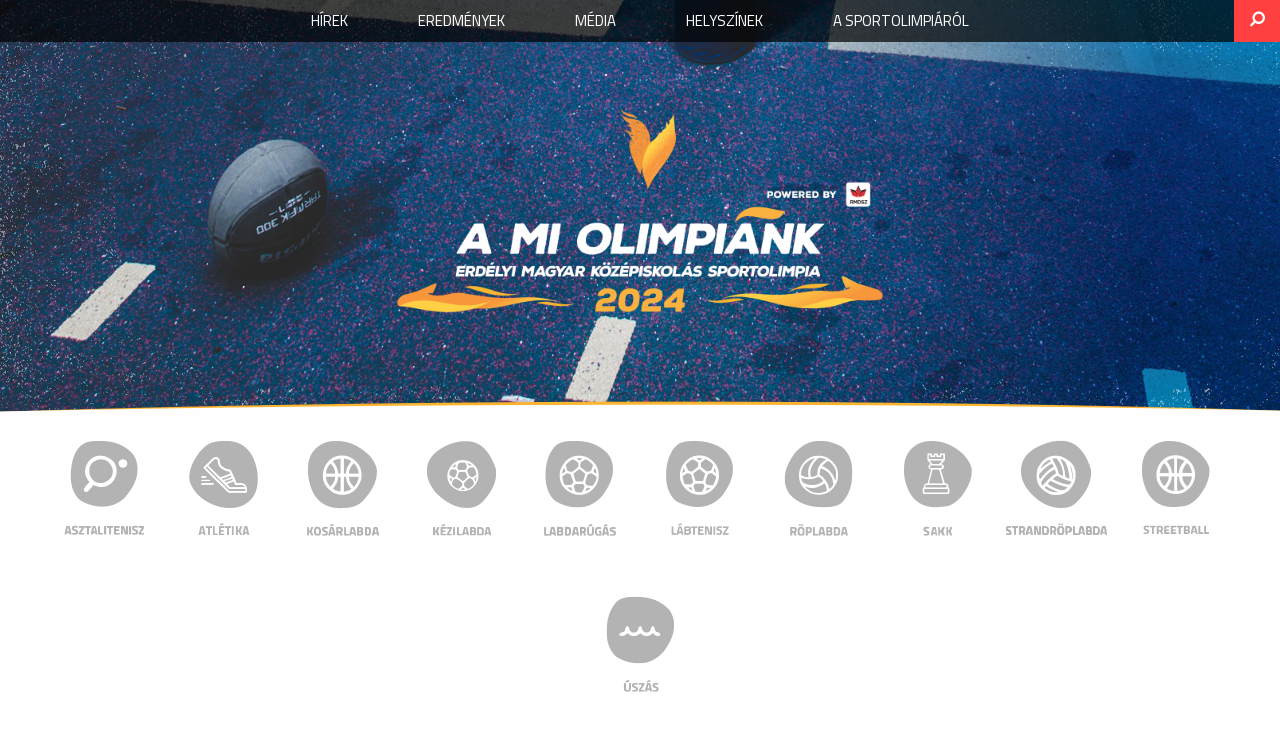

--- FILE ---
content_type: text/html; charset=UTF-8
request_url: https://sportolimpia.ro/2016/09/21/a-sportolimpia-terkepe/
body_size: 22324
content:
<!DOCTYPE html PUBLIC "-//W3C//DTD XHTML 1.0 Transitional//EN" "http://www.w3.org/TR/xhtml1/DTD/xhtml1-transitional.dtd">
<html xmlns="http://www.w3.org/1999/xhtml">
<head>
<title>A mi olimpiánk |  &raquo; A Sportolimpia térképe</title>
<meta http-equiv="Content-Type" content="text/html;charset=UTF-8" />
<!--[if lt IE 9]> <script src="http://html5shim.googlecode.com/svn/trunk/html5.js"></script>
<![endif]-->
<meta http-equiv="Cache-Control" content="no-store">
<meta property="og:image" content="http://sportolimpia.ro/wp-content/themes/sportolimpia/img/logo.png" />
<link rel="icon" href="https://sportolimpia.ro/wp-content/themes/sportolimpia2016/favicon.ico" type="image/x-icon">
<link rel="stylesheet" href="https://sportolimpia.ro/wp-content/themes/sportolimpia2016/style.css?version=2.13" type="text/css" media="screen" />
<link rel="pingback" href="https://sportolimpia.ro/xmlrpc.php" />
<link href="https://fonts.googleapis.com/css?family=Titillium+Web:400,700&amp;subset=latin-ext" rel="stylesheet">
<script src="https://sportolimpia.ro/wp-content/themes/sportolimpia2016/js/jquery.js"></script>
<script src="https://sportolimpia.ro/wp-content/themes/sportolimpia2016/js/jquery.countdown.js"></script>
<script src="https://sportolimpia.ro/wp-content/themes/sportolimpia2016/js/main.js?version=2.5"></script>
<link rel='dns-prefetch' href='//s.w.org' />
<link rel='stylesheet' id='twb-open-sans-css'  href='https://fonts.googleapis.com/css?family=Open+Sans%3A300%2C400%2C500%2C600%2C700%2C800&#038;display=swap&#038;ver=5.2.21' type='text/css' media='all' />
<link rel='stylesheet' id='twbbwg-global-css'  href='https://sportolimpia.ro/wp-content/plugins/photo-gallery/booster/assets/css/global.css?ver=1.0.0' type='text/css' media='all' />
<link rel='stylesheet' id='wp-block-library-css'  href='https://sportolimpia.ro/wp-includes/css/dist/block-library/style.min.css?ver=5.2.21' type='text/css' media='all' />
<link rel='stylesheet' id='bwg_fonts-css'  href='https://sportolimpia.ro/wp-content/plugins/photo-gallery/css/bwg-fonts/fonts.css?ver=0.0.1' type='text/css' media='all' />
<link rel='stylesheet' id='sumoselect-css'  href='https://sportolimpia.ro/wp-content/plugins/photo-gallery/css/sumoselect.min.css?ver=3.4.6' type='text/css' media='all' />
<link rel='stylesheet' id='mCustomScrollbar-css'  href='https://sportolimpia.ro/wp-content/plugins/photo-gallery/css/jquery.mCustomScrollbar.min.css?ver=3.1.5' type='text/css' media='all' />
<link rel='stylesheet' id='bwg_frontend-css'  href='https://sportolimpia.ro/wp-content/plugins/photo-gallery/css/styles.min.css?ver=1.8.21' type='text/css' media='all' />
<link rel='stylesheet' id='responsive-lightbox-tosrus-css'  href='https://sportolimpia.ro/wp-content/plugins/responsive-lightbox/assets/tosrus/jquery.tosrus.min.css?ver=2.4.6' type='text/css' media='all' />
<script type='text/javascript' src='https://sportolimpia.ro/wp-includes/js/jquery/jquery.js?ver=1.12.4-wp'></script>
<script type='text/javascript' src='https://sportolimpia.ro/wp-includes/js/jquery/jquery-migrate.min.js?ver=1.4.1'></script>
<script type='text/javascript' src='https://sportolimpia.ro/wp-content/plugins/photo-gallery/booster/assets/js/circle-progress.js?ver=1.2.2'></script>
<script type='text/javascript'>
/* <![CDATA[ */
var twb = {"nonce":"ee39f6cdc8","ajax_url":"https:\/\/sportolimpia.ro\/wp-admin\/admin-ajax.php","plugin_url":"https:\/\/sportolimpia.ro\/wp-content\/plugins\/photo-gallery\/booster","href":"https:\/\/sportolimpia.ro\/wp-admin\/admin.php?page=twbbwg_photo-gallery"};
var twb = {"nonce":"ee39f6cdc8","ajax_url":"https:\/\/sportolimpia.ro\/wp-admin\/admin-ajax.php","plugin_url":"https:\/\/sportolimpia.ro\/wp-content\/plugins\/photo-gallery\/booster","href":"https:\/\/sportolimpia.ro\/wp-admin\/admin.php?page=twbbwg_photo-gallery"};
/* ]]> */
</script>
<script type='text/javascript' src='https://sportolimpia.ro/wp-content/plugins/photo-gallery/booster/assets/js/global.js?ver=1.0.0'></script>
<script type='text/javascript' src='https://sportolimpia.ro/wp-content/plugins/photo-gallery/js/jquery.sumoselect.min.js?ver=3.4.6'></script>
<script type='text/javascript' src='https://sportolimpia.ro/wp-content/plugins/photo-gallery/js/tocca.min.js?ver=2.0.9'></script>
<script type='text/javascript' src='https://sportolimpia.ro/wp-content/plugins/photo-gallery/js/jquery.mCustomScrollbar.concat.min.js?ver=3.1.5'></script>
<script type='text/javascript' src='https://sportolimpia.ro/wp-content/plugins/photo-gallery/js/jquery.fullscreen.min.js?ver=0.6.0'></script>
<script type='text/javascript'>
/* <![CDATA[ */
var bwg_objectsL10n = {"bwg_field_required":"field is required.","bwg_mail_validation":"This is not a valid email address.","bwg_search_result":"There are no images matching your search.","bwg_select_tag":"Select Tag","bwg_order_by":"Order By","bwg_search":"Search","bwg_show_ecommerce":"Show Ecommerce","bwg_hide_ecommerce":"Hide Ecommerce","bwg_show_comments":"Show Comments","bwg_hide_comments":"Hide Comments","bwg_restore":"Restore","bwg_maximize":"Maximize","bwg_fullscreen":"Fullscreen","bwg_exit_fullscreen":"Exit Fullscreen","bwg_search_tag":"SEARCH...","bwg_tag_no_match":"No tags found","bwg_all_tags_selected":"All tags selected","bwg_tags_selected":"tags selected","play":"Play","pause":"Pause","is_pro":"","bwg_play":"Play","bwg_pause":"Pause","bwg_hide_info":"Hide info","bwg_show_info":"Show info","bwg_hide_rating":"Hide rating","bwg_show_rating":"Show rating","ok":"Ok","cancel":"Cancel","select_all":"Select all","lazy_load":"0","lazy_loader":"https:\/\/sportolimpia.ro\/wp-content\/plugins\/photo-gallery\/images\/ajax_loader.png","front_ajax":"0","bwg_tag_see_all":"see all tags","bwg_tag_see_less":"see less tags"};
/* ]]> */
</script>
<script type='text/javascript' src='https://sportolimpia.ro/wp-content/plugins/photo-gallery/js/scripts.min.js?ver=1.8.21'></script>
<script type='text/javascript' src='https://sportolimpia.ro/wp-content/plugins/responsive-lightbox/assets/tosrus/jquery.tosrus.min.js?ver=2.4.6'></script>
<script type='text/javascript' src='https://sportolimpia.ro/wp-includes/js/underscore.min.js?ver=1.8.3'></script>
<script type='text/javascript' src='https://sportolimpia.ro/wp-content/plugins/responsive-lightbox/assets/infinitescroll/infinite-scroll.pkgd.min.js?ver=5.2.21'></script>
<script type='text/javascript'>
var rlArgs = {"script":"tosrus","selector":"lightbox","customEvents":"","activeGalleries":true,"effect":"slide","infinite":true,"keys":false,"autoplay":true,"pauseOnHover":false,"timeout":4000,"pagination":true,"paginationType":"thumbnails","closeOnClick":false,"woocommerce_gallery":false,"ajaxurl":"https:\/\/sportolimpia.ro\/wp-admin\/admin-ajax.php","nonce":"8d1d2b65e7","preview":false,"postId":2980,"scriptExtension":false};
</script>
<script type='text/javascript' src='https://sportolimpia.ro/wp-content/plugins/responsive-lightbox/js/front.js?ver=2.4.6'></script>
<link rel='https://api.w.org/' href='https://sportolimpia.ro/wp-json/' />
<link rel='prev' title='Sajtótájékoztató' href='https://sportolimpia.ro/2016/09/14/sajtotajekoztato/' />
<link rel='next' title='A mi olimpiánk nyitógálája' href='https://sportolimpia.ro/2016/09/22/a-mi-olimpiank-nyitogalaja/' />
<link rel="canonical" href="https://sportolimpia.ro/2016/09/21/a-sportolimpia-terkepe/" />
<link rel='shortlink' href='https://sportolimpia.ro/?p=2980' />
<link rel="alternate" type="application/json+oembed" href="https://sportolimpia.ro/wp-json/oembed/1.0/embed?url=https%3A%2F%2Fsportolimpia.ro%2F2016%2F09%2F21%2Fa-sportolimpia-terkepe%2F" />
<link rel="alternate" type="text/xml+oembed" href="https://sportolimpia.ro/wp-json/oembed/1.0/embed?url=https%3A%2F%2Fsportolimpia.ro%2F2016%2F09%2F21%2Fa-sportolimpia-terkepe%2F&#038;format=xml" />
</head>
<body>
<div id="fb-root"></div>
<script>(function(d, s, id) {
  var js, fjs = d.getElementsByTagName(s)[0];
  if (d.getElementById(id)) return;
  js = d.createElement(s); js.id = id;
  js.src = "//connect.facebook.net/hu_HU/sdk.js#xfbml=1&version=v2.7";
  fjs.parentNode.insertBefore(js, fjs);
}(document, 'script', 'facebook-jssdk'));</script>
<div id="header" >
	<a href="https://sportolimpia.ro" title="A mi olimpiánk"><img src="https://sportolimpia.ro/wp-content/themes/sportolimpia2016/img/logo_2024_alap.png"  /></a>
    <div id="header_bottom"></div>
    <!-- <a id="nevezz_be" href="https://sportolimpia.ro/nevezz-be/">Nevezz be</a> -->
</div>
<div id="top_nav">
    <a id="asztalitenisz" title="Asztalitenisz" href=https://sportolimpia.ro/szabalyzat-asztalitenisz/></a>
    <a id="atletika" title="Atlétika" href=https://sportolimpia.ro/szabalyzat-atletika/></a>
    <a id="kosarlabda" title="Kosárlabda" href=https://sportolimpia.ro/szabalyzat-kosarlabda/></a>
    <a id="kezilabda" title="Kézilabda" href=https://sportolimpia.ro/szabalyzat-kezilabda/></a>
    <a id="labdarugas" title="Labdarúgás" href=https://sportolimpia.ro/szabalyzat-labdarugas/></a>
    <a id="labtenisz" title="Lábtenisz" href=https://sportolimpia.ro/szabalyzat-labtenisz/></a>
    <a id="roplabda" title="Röplapda" href=https://sportolimpia.ro/szabalyzat-roplabda/></a>
    <a id="sakk" title="Sakk" href=https://sportolimpia.ro/szabalyzat-sakk/></a>
    <a id="strandraplabda" title="Strandröplabda" href=https://sportolimpia.ro/szabalyzat-strandraplabda/></a>
    <a id="streetball" title="Streetball" href=https://sportolimpia.ro/szabalyzat-streetball/></a>
    <a id="uszas" title="Úszás" href=https://sportolimpia.ro/szabalyzat-uszas/></a>
</div>
<div id="main_nav">
    <div class="menu-fomenu-container"><ul id="menu-fomenu" class="menu"><li id="menu-item-314" class="menu-item menu-item-type-taxonomy menu-item-object-category current-post-ancestor current-menu-parent current-post-parent menu-item-314"><a href="https://sportolimpia.ro/category/main/">Hírek</a></li>
<li id="menu-item-273" class="menu-item menu-item-type-post_type menu-item-object-page menu-item-273"><a href="https://sportolimpia.ro/eredmenyek/">Eredmények</a></li>
<li id="menu-item-24" class="menu-item menu-item-type-post_type menu-item-object-page menu-item-24"><a href="https://sportolimpia.ro/media/">MÉDIA</a></li>
<li id="menu-item-2325" class="menu-item menu-item-type-post_type menu-item-object-page menu-item-2325"><a href="https://sportolimpia.ro/helyszinek/">Helyszínek</a></li>
<li id="menu-item-21" class="menu-item menu-item-type-post_type menu-item-object-page menu-item-21"><a href="https://sportolimpia.ro/sportolimpiarol/">A sportolimpiáról</a></li>
</ul></div>    <form role="search" method="get" id="searchform" class="searchform" action="https://sportolimpia.ro/">
				<div>
					<label class="screen-reader-text" for="s">Search for:</label>
					<input type="text" value="" name="s" id="s" />
					<input type="submit" id="searchsubmit" value="Search" />
				</div>
			</form></div>
<div id="main"><div id="primary">
	    <div class="singlepost">
            	                	<h1 class="post-title">A Sportolimpia térképe</h1>
           			<div class="post-meta">2016. September 21. </div>
                    <div class="post-img"><img width="600" height="424" src="https://sportolimpia.ro/wp-content/uploads/2016/09/SPO16-terkep9-600x424.jpg" class="attachment-large size-large wp-post-image" alt="" srcset="https://sportolimpia.ro/wp-content/uploads/2016/09/SPO16-terkep9-600x424.jpg 600w, https://sportolimpia.ro/wp-content/uploads/2016/09/SPO16-terkep9-300x212.jpg 300w, https://sportolimpia.ro/wp-content/uploads/2016/09/SPO16-terkep9-50x35.jpg 50w" sizes="(max-width: 600px) 100vw, 600px" /></div>
            		<div class="post-text"></div>
            	    </div>
    </div>
<div id="secondary">
			        <div class="module countdown">
        	<div class="module-title">október 16–19.</div>
            <div id="countdown">
            	<div class="circle">
                	<div id="c_days">31</div>
                    <div>nap</div>
                </div>
                <div class="circle">
                	<div id="c_hours">11</div>
                    <div>óra</div>
                </div>
                <div class="circle">
                	<div id="c_minutes">33</div>
                    <div>perc</div>
                </div>
                <div class="circle">
                	<div id="c_secounds">23</div>
                    <div>másodperc</div>
                </div>
            </div>
        </div>
		                        		                <div class="module nevezz_be">
        	<h1>nevezz be a sportolimpiára!</h1>
            <div class="text" align="center">I.Erdélyi Magyar Középiskolás Sportolimpia, <br />Kolozsvár, 2015. október 16-19.<br /><br />
Vegyél részt te is az Olimpián, az alábbi gombra kattintva megtalálhatóak a benevezéshez szükséges információk.
</div>
            <div class="nevezz_be_button"><a href="/nevezz-be">Jelentkezem</a></div>
        </div>
        <div class="module m_facebook">
        	<div class="fb-page" data-href="https://www.facebook.com/amiolimpiank/" data-tabs="timeline" data-height="350" data-small-header="false" data-adapt-container-width="true" data-hide-cover="false" data-show-facepile="true"><blockquote cite="https://www.facebook.com/amiolimpiank/" class="fb-xfbml-parse-ignore"></blockquote></div>
        </div></div>
<div id="footer">
	<!--<div class="banner_wrapper">
        <div class="footer_banner"></div>
        <div class="footer_banner"></div>
        <div class="footer_banner"></div>
    </div>-->
    <div class="logo_vrapper">
    	<div class="logo_title">Szervezők</div>
        	<div class="logo_szervezok">
            	<a href="https://communitas.ro/"><img src="https://sportolimpia.ro/wp-content/themes/sportolimpia2016/img/sz_1_communitas.png" /></a>
            	<a href="https://www.ubbcluj.ro/hu/"><img src="https://sportolimpia.ro/wp-content/themes/sportolimpia2016/img/sz_2_BBTE.png" /></a>
            	<img src="https://sportolimpia.ro/wp-content/themes/sportolimpia2016/img/sz_3_TTOT.png" /><br/>
            	<a href="https://www.edu.ro/"><img src="https://sportolimpia.ro/wp-content/themes/sportolimpia2016/img/sz_4_EDU.png"  /></a>
            	<img src="https://sportolimpia.ro/wp-content/themes/sportolimpia2016/img/sz_5_erdely.png" /><br/>
            	<a href="https://sport.ubbcluj.ro/"><img src="https://sportolimpia.ro/wp-content/themes/sportolimpia2016/img/sz_6_sportegyetem.png"  /></a>
            </div>  
        <div class="logo_title_large">Partnerek/Támogatók</div>
        	<div class="logo_szervezok">
        		<a href="https://cjcluj.ro/"><img src="https://sportolimpia.ro/wp-content/themes/sportolimpia2016/img/T_1_ConsJud.png" /></a>
        		<a href="https://bgazrt.hu/tamogatasok/"><img src="https://sportolimpia.ro/wp-content/themes/sportolimpia2016/img/T_2_BGA.png" /></a>
        		<a href="https://www.tenrom.ro/"><img src="https://sportolimpia.ro/wp-content/themes/sportolimpia2016/img/T_3_tenrom.png" /></a>
        		<a href="https://www.facebook.com/VillamSTEKolozsvar/"><img src="https://sportolimpia.ro/wp-content/themes/sportolimpia2016/img/T_4_Villam.png" /></a>
        		<a href="https://www.elitecolour.ro/"><img src="https://sportolimpia.ro/wp-content/themes/sportolimpia2016/img/T_5_Elitecolor.png" /></a>
        		<a href="https://agrosel.ro/"><img src="https://sportolimpia.ro/wp-content/themes/sportolimpia2016/img/T_6_Agrosel.png" /></a>
        		<a href="https://www.masterfol.ro/"><img src="https://sportolimpia.ro/wp-content/themes/sportolimpia2016/img/T_7_Materfol.png" /></a>
        		<a href="https://dudi-bait.ro/"><img src="https://sportolimpia.ro/wp-content/themes/sportolimpia2016/img/T_8_Dudibait.png" /></a>
        		<a href="https://kincseskolozsvar.ro/"><img src="https://sportolimpia.ro/wp-content/themes/sportolimpia2016/img/T_9_kincseskolozsvar.png" /></a>
        		<a href="http://www.arkuminvest.ro/"><img src="https://sportolimpia.ro/wp-content/themes/sportolimpia2016/img/T_10_Arkum.png" /></a>
        		<a href="https://www.sajcluj.ro/"><img src="https://sportolimpia.ro/wp-content/themes/sportolimpia2016/img/T_11_SAJ.png" /></a>
        		<a href="https://hu.weberbau.ro/"><img src="https://sportolimpia.ro/wp-content/themes/sportolimpia2016/img/T_12_WeberBau.png" /></a>
        		<a href="https://promelek.ro/"><img src="https://sportolimpia.ro/wp-content/themes/sportolimpia2016/img/T_13_Promelek.png" /></a>
        		<a href="https://www.directline.ro/"><img src="https://sportolimpia.ro/wp-content/themes/sportolimpia2016/img/T_14_DirectLine.png" /></a>
        		<a href="https://www.roatafaget.ro/"><img src="https://sportolimpia.ro/wp-content/themes/sportolimpia2016/img/T_15_Roata.png" /></a>
        		<a href="https://culinanostra.ro/"><img src="https://sportolimpia.ro/wp-content/themes/sportolimpia2016/img/T_16_Culina.png" /></a>
        		<a href="https://www.wedas.ro/"><img src="https://sportolimpia.ro/wp-content/themes/sportolimpia2016/img/T_17_ Wedas.png" /></a>
        		<a href="https://mediacontur.ro/"><img src="https://sportolimpia.ro/wp-content/themes/sportolimpia2016/img/T_18_mediacontur.png" /></a>
        		<a href="https://thedarwin.pro/"><img src="https://sportolimpia.ro/wp-content/themes/sportolimpia2016/img/T_19_TheDarwin.png" /></a>	
        		<a href="https://perfectdental.ro/"><img src="https://sportolimpia.ro/wp-content/themes/sportolimpia2016/img/perfect_dental.png" /></a>			
            </div>
        <div class="logo_title_large">Médiapartnerek</div>
        	<div class="logo_szervezok">
        		<a href="http://www.paprikaradio.ro/"><img src="https://sportolimpia.ro/wp-content/themes/sportolimpia2016/img/7_parika_radio.png" /></a>
        		<a href="http://kolozsvariradio.ro/"><img src="https://sportolimpia.ro/wp-content/themes/sportolimpia2016/img/6_kolozsvari_radio.png" /></a>
        		<!-- <a href="http://erdelyfm.ro/"><img src="https://sportolimpia.ro/wp-content/themes/sportolimpia2016/img/5_erdely_fm.png" /></a> -->
        		<!-- <a href="http://www.frissujsag.ro/"><img src="https://sportolimpia.ro/wp-content/themes/sportolimpia2016/img/4_friss_ujsag.png" /></a>-->
        		<!-- <a href="http://transindex.ro/"><img src="https://sportolimpia.ro/wp-content/themes/sportolimpia2016/img/9_transindex.png" /></a><br> -->
        		<a href="https://www.facebook.com/erdelytv/"><img src="https://sportolimpia.ro/wp-content/themes/sportolimpia2016/img/ERDELYTV.png" /></a>
        		<!-- <a href="http://www.aradihirek.ro/"><img src="https://sportolimpia.ro/wp-content/themes/sportolimpia2016/img/Aradi-hirek.jpg" /></a> -->
        		<a href="https://maszol.ro/"><img src="https://sportolimpia.ro/wp-content/themes/sportolimpia2016/img/11_maszol.png" /></a>
        		<a href="https://www.3szek.ro/load/3szek"><img src="https://sportolimpia.ro/wp-content/themes/sportolimpia2016/img/haromszek_fejlec_uj.png" /></a>
        		<a href="https://www.nyugatijelen.com/"><img src="https://sportolimpia.ro/wp-content/themes/sportolimpia2016/img/nyugatijelen_logo.png" /></a>
        		<a href="https://www.sepsiszentgyorgy.info/component/tags/tag/varosimazs-iroda.html"><img src="https://sportolimpia.ro/wp-content/themes/sportolimpia2016/img/sepsiszentgyorgy_info_logo.png" /></a>
        		<a href="https://www.facebook.com/sepsiinfo"><img src="https://sportolimpia.ro/wp-content/themes/sportolimpia2016/img/sepsiinfo_logo.png" /></a>
        		<!--  <a href="http://www.kronika.ro/"><img src="https://sportolimpia.ro/wp-content/themes/sportolimpia2016/img/2_kronika.png" /></a> -->
				<!--<a href="http://www.nemzetisport.hu/"><img src="https://sportolimpia.ro/wp-content/themes/sportolimpia2016/img/Nemzeti-sport.jpeg" /></a> -->
        		<!--<a href="http://www.szabadsag.ro/szabadsag/"><img src="https://sportolimpia.ro/wp-content/themes/sportolimpia2016/img/3_szabadsag.png" /></a> -->
        		<!--<a href="http://magyaradas.tvr.ro/"><img src="https://sportolimpia.ro/wp-content/themes/sportolimpia2016/img/13_TVR_cluj.png" /></a> -->
				<!--<a href="http://marosvasarhelyiradio.ro/"><img src="https://sportolimpia.ro/wp-content/themes/sportolimpia2016/img/MVradio.jpg" /></a><br> -->
        		<!--<a href="https://erdelyinaplo.ro/"><img src="https://sportolimpia.ro/wp-content/themes/sportolimpia2016/img/Erdelyi-naplo.jpg" /></a>-->
                <!--<a href="http://www.szekelyhon.ro/"><img src="https://sportolimpia.ro/wp-content/themes/sportolimpia2016/img/12_csiki_hirlap.png" /></a>-->
                <!--<a href="http://varadinum.ma/"><img src="https://sportolimpia.ro/wp-content/themes/sportolimpia2016/img/Varadinum_logo.png" /></a>-->
                <!--<a href="https://liget.ro/"><img src="https://sportolimpia.ro/wp-content/themes/sportolimpia2016/img/Liget.ro.jpg" /></a>-->
                <!--<a href="http://medgyes.ro/"><img src="https://sportolimpia.ro/wp-content/themes/sportolimpia2016/img/Medgyes.ro.png" /></a>-->
                <!--<img src="https://sportolimpia.ro/wp-content/themes/sportolimpia2016/img/Nagy-kukullo.png" />-->
                <!--<a href="http://www.erdon.ro/"><img src="https://sportolimpia.ro/wp-content/themes/sportolimpia2016/img/Erdon.png" /></a>-->
                <!--<a href="http://hargitanepe.eu/"><img src="https://sportolimpia.ro/wp-content/themes/sportolimpia2016/img/Hargitanepe.jpg" /></a>-->
                <!--<a href="http://www.e-nepujsag.ro/op/"><img src="https://sportolimpia.ro/wp-content/themes/sportolimpia2016/img/Nepujsag.ro.jpg" /></a>-->
                <!--<a href="https://www.facebook.com/agnusradio/"><img src="https://sportolimpia.ro/wp-content/themes/sportolimpia2016/img/8_agnus_radio.png" /></a>-->
                <!--<a href="https://www.facebook.com/radioslager/"><img src="https://sportolimpia.ro/wp-content/themes/sportolimpia2016/img/Slager-Radio.jpg" /></a>-->
                <!--<a href="http://www.sepsiradio.ro/"><img src="https://sportolimpia.ro/wp-content/themes/sportolimpia2016/img/Sepsi-radio.png" /></a>-->
            </div>
    </div>
</div><!---end of footer---->
</div>
<div id="info_footer">
<a href="mailto:info@sportolimpia.ro"> info@sportolimpia.ro </a>
</div>
<script type='text/javascript' src='https://sportolimpia.ro/wp-includes/js/wp-embed.min.js?ver=5.2.21'></script>
</body>
</html>

--- FILE ---
content_type: text/css
request_url: https://sportolimpia.ro/wp-content/themes/sportolimpia2016/style.css?version=2.13
body_size: 27526
content:
/*
Theme Name: Sportolimpia 2016
Theme URI: 
Description: Sportolimpia Wordpress theme.
Version: 1.0
Author: A&Cs
Author URI: 
*/


html, body, div, span, object, iframe,
h1, h2, h3, h4, h5, h6, p, blockquote, pre,
abbr, address, cite, code,
del, dfn, em, img, ins, kbd, q, samp,
small, strong, sub, sup, var,
b, i,
dl, dt, dd, ol, ul, li,
fieldset, form, label, legend,
table, caption, tbody, tfoot, thead, tr, th, td,
article, aside, canvas, details, figcaption, figure, 
footer, header, hgroup, menu, nav, section, summary,
time, mark, audio, video {
    margin:0;
    padding:0;
    border:0;
    outline:0;
    font-size:100%;
    vertical-align:baseline;
    background:transparent;
	box-sizing:border-box;
}

body {
	font-family: 'Titillium Web', sans-serif;
	font-weight:normal;
    line-height:1.26;
	color:#717171;
	max-width:2500px;
	min-width:1200px;
}
iframe{
	display:block;
	margin: 0 auto;
}
article,aside,details,figcaption,figure,
footer,header,hgroup,menu,nav,section { 
    display:block;
}

nav ul {
    list-style:none;
}

blockquote, q {
    quotes:none;
}

blockquote:before, blockquote:after,
q:before, q:after {
    content:'';
    content:none;
}

a {
    margin:0;
    padding:0;
    font-size:100%;
    vertical-align:baseline;
    background:transparent;
	text-decoration:none;
}

/* change colours to suit your needs */
ins {
    background-color:#ff9;
    color:#000;
    text-decoration:none;
}

/* change colours to suit your needs */
mark {
    background-color:#ff9;
    color:#000; 
    font-style:italic;
    font-weight:bold;
}

del {
    text-decoration: line-through;
}

abbr[title], dfn[title] {
    border-bottom:1px dotted;
    cursor:help;
}

table {
    border-collapse: collapse;
    border-spacing:0;
}

/* change border colour to suit your needs */
hr {
    display:block;
    height:1px;
    border:0;   
    border-top:1px solid #cccccc;
    margin:1em 0;
    padding:0;
}

input, select {
	font-family: 'Titillium Web', sans-serif;
    vertical-align:middle;
}
input[type=submit]{
	font-family: 'Titillium Web', sans-serif;
}

/* Fonts 
------------------------------*/
@font-face {
  font-family: 'icomoon';
  src:  url('fonts/icomoon_2023.eot');
  src:  url('fonts/icomoon_2023.eot#iefix') format('embedded-opentype'),
    url('fonts/icomoon_2023.ttf') format('truetype'),
    url('fonts/icomoon_2023.woff') format('woff'),
    url('fonts/icomoon_2023.svg#icomoon') format('svg');
  font-weight: normal;
  font-style: normal;
}

@font-face {
  font-family: 'NexaRustSans-Black';
  src: url('fonts/NexaRustSansCustom.eot?#iefix') format('embedded-opentype'),  
	  url('fonts/NexaRustSansCustom.woff') format('woff'), 
	  url('fonts/NexaRustSansCustom.ttf')  format('truetype'), 
	  url('fonts/NexaRustSansCustom.svg#NexaRustSans-Black') format('svg');
  font-weight: normal;
  font-style: normal;
}


@font-face {
  font-family: 'Lato';
  src: url('fonts/Lato-Regular.eot?#iefix') format('embedded-opentype'),  
       url('fonts/Lato-Regular.woff') format('woff'), 
	   url('fonts/Lato-Regular.ttf')  format('truetype'), 
	   url('fonts/Lato-Regular.svg#Lato-Regular') format('svg');
  font-weight: normal;
  font-style: normal;
}

@font-face {
  font-family: 'Lato';
  src: url('fonts/Lato-Heavy.eot?#iefix') format('embedded-opentype'),  
       url('fonts/Lato-Heavy.woff') format('woff'), 
	   url('fonts/Lato-Heavy.ttf')  format('truetype'), 
	   url('fonts/Lato-Heavy.svg#Lato-Heavy') format('svg');
  font-weight:bold;
  font-style: normal;
} 

/*Wordpress stuff
---------------------*/
img.centered, .aligncenter, div.aligncenter {
display: block;
margin-left: auto;
margin-right: auto;
}
.alignright {
float: right;
}
.alignleft {
float: left;
}
.wp-caption {
border: 1px solid #ddd;
text-align: center;
background-color: #d4d4d4;
padding-top: 4px;
margin: 10px;
}
.wp-caption img {
margin: 0;
padding: 0;
border: 0 none;
}
.wp-caption p.wp-caption-text {
font-size: 0.85em;
line-height: 1.214em;
padding: 0 4px 5px;
margin: 0;
}



/*Header
--------------------------*/
#header{
	position:relative;
	width:100%;
	background-image:url(img/header_2018.jpg);
	background-size: cover;
	text-align:center;
}
#header.asztalitenisz{
	background-image:url(img/asztalitenisz_header.jpg);
}
#header.atletika{
	background-image:url(img/atletika_header.jpg);
}
#header.kezilabda{
	background-image:url(img/kezilabda_header.jpg);
}
#header.kosarlabda{
	background-image:url(img/kosarlabda_header.jpg);
}
#header.streetball{
	background-image:url(img/streetball_header.jpg);
}
#header.sakk{
	background-image:url(img/sakk_header.jpg);
}
#header.labdarugas{
	background-image:url(img/labdarugas_header.jpg);
}
#header.labtenisz{
	background-image:url(img/labtenisz_header.jpg);
}
#header.roplabda{
	background-image:url(img/roplabda_header.jpg);
}
#header.uszas{
	background-image:url(img/uszas_header.jpg);
}
#header.strandraplabda{
	background-image:url(img/strandraplabda_header.jpg);
}
#header.eredmenyek{
	background-image:url(img/eredmenyek_header.jpg);
}
#header.helyszin{
	background-image:url(img/helyszin_header.jpg);
}
#header img{
	width:38%;
	margin: 8.4%;
}
#header_bottom{
	position:absolute;
	bottom:0px;
	width:100%;
	height: 140px;
	background-image: url(img/header_bottoms_2018.png);
	background-position:bottom center;
	background-repeat:no-repeat;
}
#header_bottom.asztalitenisz{background-position:center -10px;}
#header_bottom.atletika{background-position:center -160px;}
#header_bottom.kosarlabda{background-position:center -310px;}
#header_bottom.kezilabda{ background-position:center -460px;}
#header_bottom.labdarugas{background-position:center -610px;}
#header_bottom.labtenisz{background-position:center -610px;}
#header_bottom.roplabda{background-position:center -760px;}
#header_bottom.streetball{background-position:center -910px;}
#header_bottom.strandraplabda{background-position:center -910px;}
#header_bottom.uszas{background-position: center -1060px;}
#header_bottom.sakk{background-position: center -1060px;}

#nevezz_be{
	/*display:none;*/
	color: #FECC00;
    border: 4px solid #FECC00;
    padding: 14px;
    position: absolute;
    top: 48%;
    font-size: 16px;
    text-transform: uppercase;
    font-family: 'Titillium Web', sans-serif;
    margin-left: 0px;
	/*display:none;*/
}
#nevezz_be:hover{
	background-color: #FECC00;
	color:#000;
}

/* Menu */
#top_nav{
	position:relative;
	text-align:center;
	margin:-11px auto 3px auto;
}

#top_nav a{
  /* use !important to prevent issues with browser extensions that change fonts */
  font-family: 'icomoon' !important;
  width:115px;
  speak: none;
  font-style: normal;
  font-weight: normal;
  font-variant: normal;
  text-transform: none;
  line-height: 1;
  color:#B3B3B3;
  display: inline-block;
  font-size:94px;
  padding:31px 0px;
  vertical-align:middle;

  /* Better Font Rendering =========== */
  -webkit-font-smoothing: antialiased;
  -moz-osx-font-smoothing: grayscale;
} 
#top_nav #atletika:before {content: "\e900";}
#top_nav #kezilabda:before {content: "\e901";}
#top_nav #kosarlabda:before {content: "\e902";}
#top_nav #labdarugas:before {content: "\e903";}
#top_nav #roplabda:before {content: "\e904";}
#top_nav #uszas:before {content: "\e905";}
#top_nav #asztalitenisz:before {content: "\e906";}
#top_nav #strandraplabda:before {content: "\e907";}
#top_nav #labtenisz:before {content: "\e908";}
#top_nav #streetball:before {content: "\e909";}
#top_nav #sakk:before {content: "\e910";}

#top_nav a:hover{font-size:115px; padding:0px;}

#top_nav #atletika:hover { color: #AC0000;}
#top_nav #kezilabda:hover {color: #993366;}
#top_nav #kosarlabda:hover {color: #FF6600;}
#top_nav #labdarugas:hover {color: #08783D;}
#top_nav #labtenisz:hover {color: #8BE26F;}
#top_nav #roplabda:hover {color: #F6CB02;}
#top_nav #uszas:hover {color: #71BCE9;}
#top_nav #asztalitenisz:hover {color: #2365a3;}
#top_nav #strandraplabda:hover {color: #faa731;}
#top_nav #streetball:hover {color: #B04B07;}
#top_nav #sakk:hover {color: #7E71B1;}


#top_nav #atletika.curent { color: #AC0000;}
#top_nav #kezilabda.curent {color: #993366;}
#top_nav #kosarlabda.curent {color: #FF6600;}
#top_nav #labdarugas.curent {color: #08783D;}
#top_nav #labtenisz.curent {color: #8BE26F;}
#top_nav #roplabda.curent {color: #F6CB02;}
#top_nav #uszas.curent {color: #71BCE9;}
#top_nav #asztalitenisz.curent {color: #2365a3;}
#top_nav #strandraplabda.curent {color: #faa731;}
#top_nav #streetball.curent {color: #B04B07;}
#top_nav #sakk.curent {color: #7E71B1;}

/*Main */
#main table{
	width:100% !important;
	font-size:15px;
}
#main table td{
	padding:5px;
	vertical-align:middle;
}
#main_nav{
	width: 100%;
	position: fixed;
	top:0px;
	background-color: rgba(0,0,0,0.7);
	z-index:2;
}
#main_nav ul{
	width:1140px;
	margin:auto;
	list-style:none;
	text-align:center;
}
#main_nav ul li{
	display:inline-block;
}
#main_nav a{
	display:inline-block;
	color:#FFF;
	font-family: 'Titillium Web', sans-serif;
	font-size: 15px;
    text-transform: uppercase;
    padding: 12px 33px;
}
#main_nav a:hover, #main_nav .current-menu-item a{
	background-color:#ff4040;
}

/*Info Menu
----------------------------------*/
.module .menu{
	list-style:none;
	font-family: 'Titillium Web', sans-serif;
}
.module .menu li{
	display:block;
}
.module .menu li a{
	text-transform:uppercase;
	color:#000;
	display:block;
	padding:12px;
	cursor:pointer;
}
.module .menu li a:hover{
	background-color:#EBECEC;
}
.module .menu li > ul{
	padding-left:10px;
}
.menu-item-has-children{
	position:relative;
}
.menu-item-has-children > a::after {
	font-style: italic;
	content: " ";
	position:absolute;
	height:34px;
	width:34px;
	top:0;
	background-image:url(img/arrow_right.png);
	background-repeat:no-repeat;
	background-position: center center;
}
.menu-item-has-children:hover > a::after{
	background-image:url(img/arrow.png);
}
.asdasd{
	background-image:url(img/arrow.png);
	background-repeat:no-repeat;
}
.sub-menu li{
	height:0px;
	list-style-type: none;
    overflow: hidden;
	/*Animation*/
  -webkit-transition: height 1s ease;
     -moz-transition: height 1s ease;
       -o-transition: height 1s ease;
      -ms-transition: height 1s ease;
          transition: height 1s ease;
}
.module .menu > .menu-item-has-children:hover > .sub-menu li{
  	height: 34px;
}
.module .menu > .menu-item-has-children:hover > .sub-menu li.menu-item-has-children:hover {
	overflow: visible;
	height:auto;
}
.module .menu > .menu-item-has-children:hover > .sub-menu li.menu-item-has-children:hover > .sub-menu li{
	height: 34px;
}
.menu-item-has-children:hover > .menu-item-has-children:hover > .sub-menu li{
  height: 34px;
}


/*Search
--------------------------------*/

#main_nav #searchform {
	position: fixed;
    top: 0;
    right: 0;
    text-align: right;
}
#main_nav #searchform input{
	background-color:#ff4040;
}
#main_nav #searchform div {
	margin: 0;
}
#main_nav #searchform label{
	background-image:url(img/search.png);
	background-repeat:no-repeat;
	font-size:0px;
	height:37px;
	width:16px;
	background-position:center center;
	display:inline-block;
	vertical-align:top;
	position: absolute;
    margin-left: 15px;
}
#main_nav #searchform input{
	width: 0px;
    border: 0px;
    vertical-align: top;
    background-color: #ff4040;
    padding-left: 35px;
}
#main_nav #s {
	display:inline-block;
	-webkit-transition-duration: 400ms;
	-webkit-transition-property: width, background;
	-webkit-transition-timing-function: ease;
	-moz-transition-duration: 400ms;
	-moz-transition-property: width, background;
	-moz-transition-timing-function: ease;
	-o-transition-duration: 400ms;
	-o-transition-property: width, background;
	-o-transition-timing-function: ease;
	width: 72px;
	padding:11px;
}
#main_nav #s:focus {
	background-color: #f9f9f9;
	width: 150px;
	outline: 0;
}
#main_nav #searchsubmit {
	display: none;
}

/* Nevezz be page
-----------------------------------------*/
.nevezz_be_page{
	width:720px;
	margin:auto;
	font-size:16px;
	margin-bottom:30px;
}
.nevezz_be_page h1{
	text-transform:uppercase;
	font-size:23px !important;
}
#szabalyzatok {
	position:relative;
	background-image:url(img/szabalyzat_icon.png);
	background-repeat:no-repeat;
	background-position:left;
	padding-left:80px;
	margin-bottom: 30px;
}
.download{
	color: #000;
    font-family: 'Titillium Web', sans-serif;
    display: inline-block;
    vertical-align: top;
    text-transform: uppercase;
    font-size: 12px;
    text-align: right;
	padding: 20px 40px 20px 0px;
    width: 100px;
	background-image: url(img/download_icon.png);
	background-repeat:no-repeat;
	background-position:right;
	margin-right: 20px;
}

#szabalyzatok .eredmenyek{
	color: #000;
    font-size: 15px;
    font-family: 'Titillium Web', sans-serif;
    position: absolute;
    right: 50px;
    top: 0px;
    height: 60px;
    line-height: 60px;
    padding-left: 73px;
	background-image: url(img/eredmenyek_icon.png);
	background-repeat:no-repeat;
	background-position:left;
}


/*Main content
------------------------------------*/
#main{
	width:1140px;
	font-size:0px;
	margin:auto;
	margin-top:60px;	
}

#primary{
	display:inline-block;
	width:851px;
	margin-right:20px;
	font-size:0px;
	vertical-align:top;
}
#primary .post a img{
	/*-webkit-filter: grayscale(100%);
    filter: grayscale(100%);*/
}
#primary .post a:hover img{
	filter:none;
	-webkit-filter:none;	
}
#primary .category-eredmeny .post-title{
	display:none;
}
#primary .category-eredmeny .post-meta{
	display:none;
}
#primary .category-eredmeny table{
	width:100%;
	margin-bottom:25px;
}
#primary table tr{
	color:#000;
	background-color:#fff;
	border-bottom: 1px solid #b2b2b2;
}
#primary table tr td{
	vertical-align:middle;
	padding:10px 7px;
	text-align:center;
}
#primary .helyszin table tr{
	background-color:#FFF !important;
	border:none !important;
}
#primary .category-eredmeny table tr td:first-child{
	text-align:left;	
}
#primary .gray table tr:first-child{
	background-color:#E6E6E6;
}
#primary .gray table tr:first-child td:nth-child(2){
	background-color:#E6E6E6;
	color:#000 !important;
}
/*#primary .eredmenyek table tr:first-child{
	background-color:#333333 !important;
	border-bottom:0px;
	font-family: 'Titillium Web', sans-serif;
	color:#fff;
}*/
#primary .gray.eredmenyek table{
	margin-bottom:0 !important;
}
#primary .gray.eredmenyek table tr:first-child{
	background-color:transparent;
	font-family: 'Titillium Web', sans-serif;
}

#primary .gray.eredmenyek table tr:first-child td:nth-child(2){
	background-color:transparent;
	color:#000 !important;
}
#primary .gray.eredmenyek table tr td{
	width:60px !important;
}
#primary .gray.eredmenyek table tr td:first-child{
	width:450px !important;
}
#primary .gray.eredmenyek table tr td:last-child{
	width:90px !important;
}

/*#primary .category-eredmeny table tr:first-child td{
	border-left:5px solid #FFF;
	border-right:5px solid #FFF;
}*/
#primary .table-style table{
	width:100%;
	margin-bottom:25px;
}
#primary .table-style table tr{
	color:#717171;
	background-color:#fff;
	border-bottom: 1px solid #b2b2b2;
}
#primary .table-style table tr td{
	vertical-align:middle;
	padding:10px 7px;
	text-align:center;
}
#primary .table-style table tr td:first-child{
	text-align:left;	
}
#primary .table-style table tr:first-child{
	background-color:#f3f3f3;
	border-top: 1px solid #b2b2b2;
	border-bottom:0px;
}

.page table tr:nth-child(2){
	background-color:#E6E6E6 !important;
	border-bottom:none !important;
}
.page table tr:first-child{
	border-bottom: 5px solid #FFF !important;
}
.page table tr:first-child td, .page table tr:nth-child(2) td{
	border-left: 5px solid #FFF;
    border-right: 5px solid #FFF;
}

.atletika table tr:first-child td:first-child{
	color:#FFF !important;
	background-color:#800000 !important;
}
#secondary div.module.atletika h1{
	background-color:#800000 !important;
}
.atletika table tr:first-child td:nth-child(2){
	color:#FFF !important;
	background-color:#AC0000 !important;
}
.kezilabda table tr:first-child td:first-child{
	color:#FFF !important;
	background-color:#590D33 !important;
}
#secondary div.module.kezilabda h1{
	background-color:#590D33 !important;
}
.kezilabda table tr:first-child td:nth-child(2){
	color:#FFF !important;
	background-color:#993366 !important;
}
.kosarlabda table tr:first-child td:first-child{
	color:#FFF !important;
	background-color:#FF3300 !important;
}
#secondary div.module.kosarlabda h1{
	background-color:#FF3300 !important;
}
.kosarlabda table tr:first-child td:nth-child(2){
	color:#FFF !important;
	background-color:#FF6600 !important;
}
.streetball table tr:first-child td:first-child{
	color:#FFF !important;
	background-color:#FF3300 !important;
}
#secondary div.module.streetball h1{
	background-color:#FF3300 !important;
}
.streetball table tr:first-child td:nth-child(2){
	color:#FFF !important;
	background-color:#FF6600 !important;
}
.sakk table tr:first-child td:first-child{
	color:#FFF !important;
	background-color:#702963 !important;
}
#secondary div.module.sakk h1{
	background-color:#702963 !important;
}
.sakk table tr:first-child td:nth-child(2){
	color:#FFF !important;
	background-color:#AA336A !important;
}
.labdarugas table tr:first-child td:first-child{
	color:#FFF !important;
	background-color:#0A4627 !important;
}
#secondary div.module.labdarugas h1{
	background-color:#0A4627 !important;
}
.labdarugas table tr:first-child td:nth-child(2){
	color:#FFF !important;
	background-color:#08783D !important;
}
.labtenisz table tr:first-child td:first-child{
	color:#FFF !important;
	background-color:#0A4627 !important;
}
#secondary div.module.labtenisz h1{
	background-color:#0A4627 !important;
}
.labtenisz table tr:first-child td:nth-child(2){
	color:#FFF !important;
	background-color:#009846 !important;
}
.roplabda table tr:first-child td:first-child{
	color:#FFF !important;
	background-color:#419638 !important;
}
#secondary div.module.roplabda h1{
	background-color:#419638 !important;
}
.roplabda table tr:first-child td:nth-child(2){
	color:#FFF !important;
	background-color:#51C744 !important;
}
.uszas table tr:first-child td:first-child{
	color:#FFF !important;
	background-color:#3478A1 !important;
}
#secondary div.module.uszas h1{
	background-color:#3478A1 !important;
}
.uszas table tr:first-child td:nth-child(2){
	color:#FFF !important;
	background-color:#71BCE9 !important;
}

.asztalitenisz table tr:first-child td:first-child{
	color:#FFF !important;
	background-color:#073c6d !important;
}
#secondary div.module.asztalitenisz h1{
	background-color:#073c6d !important;
}
.asztalitenisz table tr:first-child td:nth-child(2){
	color:#FFF !important;
	background-color:#2365a3 !important;
}

.strandraplabda table tr:first-child td:first-child{
	color:#FFF !important;
	background-color:#d9850e !important;
}
#secondary div.module.strandraplabda h1{
	background-color:#d9850e !important;
}
.strandraplabda table tr:first-child td:nth-child(2){
	color:#FFF !important;
	background-color:#faa731 !important;
}

#primary .singlepost{
	font-size:16px;
	display:block;
	padding-bottom:22px;
	width:830px !important;
}
#primary .post, .singlepost .post{
	font-size:14px;
	display:inline-block;
	vertical-align:top;
	width:415px;
	margin-right:20px;
	padding-bottom:22px;
}
#primary .post img{
	width:100%;
	height:auto;
}
#primary.page .post:nth-child(even){
	margin-right:30px;
}
#primary.page .post:nth-child(odd){
	margin-right:0px;
}
#primary .post:nth-child(even), .singlepost .post:nth-child(even){
	margin-right:0px;
}
#main p{
	text-align:justify;
	margin-bottom:14px;	
}
#primary a{
	color:#696969;	
}
#primary a:hover{
	color:#ff4040;
}
h1.post-title{
	color:#a64686;
	font-size:24px;
	padding:15px 0px 22px 0px;	
}
h1{
	font-size:24px;
	padding:15px 0px 22px 0px;	
}
h2{
	font-size:22px;
	padding:15px 0px 22px 0px;	
}
h3{
	font-size:20px;
	padding:15px 0px 22px 0px;	
}
h1.post-title a{
	color:#696969;
}
h1.post-title a:hover{
	color:#0093d9;
}
.post-meta{
	font-size:14px;
	padding-bottom:15px;
}

.post-img{
	width:100%;
	text-align:center;
	margin-bottom:15px;
}
.post-img img{
	
}


/*Search page
-------------------------------*/
.search_page{
	width:555px;
	font-size:16px;
	margin:auto;
	margin-bottom:30px
}
.search_page form label{
	display:none;	
}
.search_page form #s{
	display:block;
	width:360px;
	margin:auto;
	padding:3px;
}
.search_page form #searchsubmit{
	display:block;
	border:0;
	width:111px;
	margin:auto;
	background-color:#ed1c24;
	border-radius:24px;
	color:#FFF;
	padding:9px 28px;
	text-transform:uppercase;
	margin-top:24px;
	cursor:pointer;
}
.search_page form #searchsubmit:hover{
	color:#ed1c24;
	background-color:#FFF;
}
.search_page form #searchsubmit:focus{
	outline:0;
}

.search_page .talalatok{
	font-size:14px;
	margin-top:40px;
}
.search_page .post-title{
	padding: 24px 0px 0px 0px;	
}
.category ul{
	list-style:none;
	font-size:14px;
	color:#0093d9;
	padding:4px 0px;
}
.category ul li{
	display:inline-block;
}
.category ul li a{
	color:#0093d9;
	text-decoration:none;
	text-transform:uppercase;
}
.category ul li a:hover{
	color:#a64685;	
}


/*Sidebar
-----------------------------------*/
#secondary{
	display:inline-block;
	width:268px;
	font-size:14px;
	vertical-align:top;
}
#secondary .module{
	width:100%;
	margin-bottom:30px;
}
#secondary .module h1{
	font-family: 'Titillium Web', sans-serif;
	font-size:14px;
	padding:12px;
	color:#fff;
	background-color:#333333;
	text-align:center;
	text-transform:uppercase;
}
#secondary .module li a{

}
#secondary .module .current-menu-item a{
	color:#fff;
	background-color:#FF6600;	
}
#secondary .module .text{
	margin-bottom:30px;
}
#secondary .module .text:last-child{
	margin-bottom:0px;
}

#secondary .m_facebook{
	padding:0px !important;
}

/*Countdown
--------------------------------*/
#secondary .countdown{
	padding:10px 0px !important;
}
#secondary .facebook{
	padding:0px !important;
}
#countdown{
	padding:10px 13px;
}
#countdown .circle{
	display:inline-block;
	background-color:#FFF;
	text-align:center;
	border-radius:100%;
	border:3px solid #a64686;
	width:80px;
}
#countdown .circle div{
	font-family: 'Titillium Web', sans-serif;
	color:#a64686;
	text-transform:uppercase;
	line-height:1;
}
#countdown .circle div:first-child{
	font-size:28px;
	margin: 0px 6px;
	padding:13px 0px 2px 0px;
	border-bottom:2px solid #dbb5cf;
}
#countdown .circle div:last-child{
	font-size:10px;
	padding:2px 0px 17px 0px;
}

/*Nevezz be
--------------------------------*/
.nevezz_be h1{
	font-size:32px !important;
	text-transform:uppercase;
	text-align:center;
}
.nevezz_be div{
	margin-top:20px;
}
.nevezz_be_button{
	font-family: 'Titillium Web', sans-serif;
	text-align:center;
	text-transform:uppercase;
}
.nevezz_be_button a{
	display:block;
	color:#FFF;
	padding: 14px 0px;
	background-color:#a64686;
	border-radius:25px;
}
.nevezz_be_button a:hover{
	background-color:#ed1c24;
}	

/*Footer
-----------------------*/
#footer{
	width:1140px;
	margin:25px auto;
}
#footer .banner_wrapper{
	font-size:0px;
}
#footer .footer_banner{
	display:inline-block;
	width:360px;
	height:180px;
	margin-right:30px;
	background-color:#e0e0e0;
}
#footer .footer_banner img{
	width:360px;
	height:180px;	
}
#footer .footer_banner:last-child{
	margin-right:0px;
}
.logo_vrapper{
	text-align:left;
	position:relative;
}
.logo_szervezok{
	border-top: 1px solid #EBECEC;
	padding-right: 268px;
	text-align:center;
}
.logo_vrapper img{
	height: 79px;
    padding: 18px 25px;
    vertical-align: middle;	
}
.logo_vrapper img.full{
	width:1100px;
	height:auto !important;
}
.logo_title{
	font-family: 'Titillium Web', sans-serif;
    width: 268px;
    color: #9D9E9E;
    background-color: #EBECEC;
    text-align: center;
    padding: 33px 0px;
    font-size: 14px;
    position: absolute;
    right: 0;
    height:100%;
}
.logo_title_large{
	font-family: 'Titillium Web', sans-serif;
    width: 268px;
    color: #9D9E9E;
    background-color: #EBECEC;
    text-align: center;
    padding: 33px 0px;
    font-size: 14px;
    position: absolute;
    right: 0;
	height:230px;
}
.sportag_logo{
	width:45px;
	position:absolute;
	left:9px;
	top:8px;
}
.resztvevok_table{
	display:table;
	line-height:25px;
	width:100%;
}
.resztvevok_row{
	font-size:14px;
	display:table-row;
}
.resztvevok_cell{
	min-width:50px;
	display:table-cell;
	position:relative;
	padding:5px;
	border-bottom:1px solid #b2b2b2;
}
.resztvevok_cell img{
	position:absolute;
	right:5px;
}
.uppercase{
	text-transform:uppercase;
}
.table_header .resztvevok_cell{
	background-color:#f3f3f3;
	font-weight:bold;
	border-top:1px solid #b2b2b2;
}
.center{
	text-align:center;
}

/*Paginatio
------------------------*/
.navigation{
	font-size:14px;
	display:block;
	margin-top:10px;
	text-align:center;
}
.navigation ul{
	display:block;
	
}
.navigation li a,
.navigation li a:hover,
.navigation li.active a,
.navigation li.disabled {
	display:block;
	color: #fff !important;
	text-decoration:none;
}

.navigation li {
	display: inline-block;
}

.navigation li a,
.navigation li a:hover,
.navigation li.active a,
.navigation li.disabled {
	background-color: #eb1c23;
	border-radius: 3px;
	cursor: pointer;
	padding: 7px;
}

.navigation li a:hover,
.navigation li.active a {
	background-color: #ffc905;
}

/* Program
-------------------------*/
#program{
	font-size:16px;
	margin-top:25px;
	margin-bottom:25px;
}
#program_nav{
	color:#FFF;
	position:relative;
	margin-bottom:6px;
}
#program_nav ul{
	list-style:none;
	font-size: 0px;
}
#program_nav ul li{
	display:inline-block;
	width: 19.6%;
	margin-right:0.5%;
}
#program_nav ul li a{
	font-family: 'Titillium Web', sans-serif;
	display:block;
	text-align:center;
	color:#FFF;
	font-size:16px;
	padding:19px;
	background-color:#333333;
	cursor:pointer;
}
#program_nav ul li:last-child{
	margin-right:0;
}
#program_nav ul li a:hover, .date_curent{
	background-color:#FECC00 !important;
	color:#000 !important;
}

#program_text{
	font-family: 'Titillium Web', sans-serif;
	display:table;
	width:100%;
}
#program_text .program_header_row{
	display:table-row;
}
#program_text .program_header_row div{
	background-color:#E6E6E6;
	display: inline-block;
	text-align:center;
	margin-right:5.9px;
	width:109px;
	color:#000;
}
#program_text .program_header_row div:last-child{
	margin-right:0px;
}
#program_text .program_header_row .large{
	width:452px;
}
#program_text .program_row{
	display:table-row;
}
#program_text .program_cell{
	display:table-cell;
	vertical-align:middle;
	padding:10px 5px;
	border-bottom:1px solid #b2b2b2;
}

.sidebar_post{
	margin-bottom:15px;
}
.sidebar_post h1{
	padding-bottom:4px !important;
}
.sidebar_post h2{
	font-size:14px;
	padding:0px;
}
h2 a{
	color: #a64686;
}
h2 a:hover{
	color: #0093d9;
}

ul.eredmenyek_menu{
	width:100%;
	text-align:center;
	list-style:none;
	font-size:16px;
	margin-bottom:25px;
}
ul.eredmenyek_menu li{
	display:inline-block;
}
ul.eredmenyek_menu li a{
	display:block;
	font-family: 'Titillium Web', sans-serif;
	text-transform:uppercase;
	border-radius:24px;
	background-color:#f58220;
	color:#FFF !important;
	padding:8px 16px;
	margin-left:6px;
}
ul.eredmenyek_menu li a:hover, ul.eredmenyek_menu li a.current{
	background-color:#ed1c24;
}
.gallery {
	width:620px !important;
}
.gallery-item{
	width:auto !important;
}
.gallery-item img{
	width:300px !important;
	border:0px !important;
	margin-right:10px !important;
	height:auto !important;
}


#info_footer a{
	margin-top:35px;
	width:100%;
	font-size:18px;
	text-align:center;
	padding:40px 0px;
	background-image:url(img/footer_bg.jpg);
	background-size:cover;
	display:block;
	color:#FFF;
	
}

--- FILE ---
content_type: text/css
request_url: https://sportolimpia.ro/wp-content/plugins/responsive-lightbox/assets/tosrus/jquery.tosrus.min.css?ver=2.4.6
body_size: 12866
content:
.tos-caption>div,.tos-slide,.tos-slide>*{box-sizing:border-box}.tos-slide,.tos-slider,.tos-wrapper{width:100%;height:100%}.tos-noanimation{-webkit-transition-property:none!important;transition-property:none!important}.tos-fastanimation{-webkit-transition-duration:.2s!important;transition-duration:.2s!important;-webkit-transition-timing-function:ease-out!important;transition-timing-function:ease-out!important}.tos-wrapper{opacity:0;-webkit-transition:opacity .4s ease;transition:opacity .4s ease;display:none;padding:0;margin:0;overflow:hidden}.tos-wrapper.tos-opened{display:block}.tos-slide,.tos-slide:before,.tos-slide>*{display:inline-block}.tos-wrapper.tos-opening{opacity:1}.tos-wrapper.tos-fixed{background-color:#000;position:fixed;top:0;left:0;z-index:9000}.tos-slider,.tos-wrapper.tos-inline{position:relative}.tos-slider{white-space:nowrap;padding:0;margin:0}.tos-uibg,.tos-wrapper.tos-fx-slide.tos-fixed .tos-slider{position:absolute}.tos-wrapper.tos-fx-slide .tos-slider{left:0;-webkit-transition:left .4s ease;transition:left .4s ease}.tos-wrapper.tos-fx-fade .tos-slider{opacity:1;-webkit-transition:opacity .4s ease;transition:opacity .4s ease}.tos-uibg{opacity:0;-webkit-transition:opacity .4s ease;transition:opacity .4s ease;width:100%;left:0;bottom:0;z-index:1}.tos-fill .tos-uibg{background:-webkit-linear-gradient(bottom,rgba(0,0,0,.5),transparent);background:linear-gradient(to top,rgba(0,0,0,.5),transparent)}.tos-desktop .tos-wrapper:hover .tos-uibg,.tos-touch .tos-wrapper.tos-hover .tos-uibg{opacity:1}.tos-slide{-webkit-overflow-scrolling:touch;line-height:1px;text-align:center;overflow:hidden;position:relative}.tos-slide:before{content:"";height:50%;width:1px;margin-right:-1px}.tos-slide.tos-loading>*{opacity:0}.tos-slide>*{opacity:1;-webkit-transition:opacity .4s ease;transition:opacity .4s ease;vertical-align:middle;max-height:100%;max-width:100%}.tos-slide.tos-html>div{-webkit-overflow-scrolling:touch;white-space:normal;text-align:left;line-height:1.5}.tos-slide.tos-html>div *{-webkit-text-size-adjust:none;-ms-text-size-adjust:none;text-size-adjust:none}.tos-wrapper.tos-fill .tos-slide.tos-image>img{max-height:none;max-width:none;min-height:100%;min-width:100%}.tos-wrapper.tos-fixed .tos-slide.tos-html>div{background-color:#fff;color:#333;box-sizing:border-box;display:inline-block;padding:40px;overflow:auto}.tos-desktop .tos-wrapper.tos-fixed{background-color:rgba(0,0,0,.85)}.tos-desktop .tos-wrapper.tos-fixed.tos-fit .tos-slide{padding:20px}.tos-close,.tos-next{right:20px}.tos-close,.tos-next,.tos-prev{background:#000;border-radius:3px;opacity:0;display:block;width:40px;position:absolute;z-index:1;-webkit-transition:opacity .4s ease;transition:opacity .4s ease}.tos-next,.tos-prev{height:80px;margin-top:-40px;top:50%}.tos-next.tos-disabled,.tos-prev.tos-disabled{cursor:default}.tos-prev{left:20px}.tos-close{height:40px;top:20px}.tos-desktop .tos-wrapper:hover .tos-close,.tos-desktop .tos-wrapper:hover .tos-next,.tos-desktop .tos-wrapper:hover .tos-prev,.tos-touch .tos-wrapper.tos-hover .tos-close,.tos-touch .tos-wrapper.tos-hover .tos-next,.tos-touch .tos-wrapper.tos-hover .tos-prev{opacity:.5}.tos-desktop .tos-wrapper:hover .tos-close:hover,.tos-desktop .tos-wrapper:hover .tos-next:hover,.tos-desktop .tos-wrapper:hover .tos-prev:hover,.tos-touch .tos-wrapper.tos-hover .tos-close:hover,.tos-touch .tos-wrapper.tos-hover .tos-next:hover,.tos-touch .tos-wrapper.tos-hover .tos-prev:hover{opacity:.9}.tos-desktop .tos-wrapper:hover .tos-close.tos-disabled,.tos-desktop .tos-wrapper:hover .tos-next.tos-disabled,.tos-desktop .tos-wrapper:hover .tos-prev.tos-disabled,.tos-touch .tos-wrapper.tos-hover .tos-close.tos-disabled,.tos-touch .tos-wrapper.tos-hover .tos-next.tos-disabled,.tos-touch .tos-wrapper.tos-hover .tos-prev.tos-disabled{opacity:.2}.tos-close span:after,.tos-close span:before,.tos-next span,.tos-prev span{content:'';display:block;width:12px;height:12px;margin:-5px;position:absolute;top:50%;-webkit-transform:rotate(45deg);-ms-transform:rotate(45deg);transform:rotate(45deg)}.tos-close span:after,.tos-close span:before{width:6px;height:6px;margin-top:-4px;margin-left:0;margin-right:0}.tos-close span:before,.tos-prev span{border-bottom:3px solid #fff;border-left:3px solid #fff;left:50%}.tos-close span:after,.tos-next span{border-top:3px solid #fff;border-right:3px solid #fff;right:50%}.tos-desktop .tos-wrapper.tos-fixed.tos-fit.tos-has-close .tos-slide,.tos-desktop .tos-wrapper.tos-fixed.tos-fit.tos-has-next .tos-slide,.tos-desktop .tos-wrapper.tos-fixed.tos-fit.tos-has-prev .tos-slide{padding-left:80px;padding-right:80px}.tos-inline{opacity:0;-webkit-transition:opacity .4s ease;transition:opacity .4s ease;display:inline-block;margin:0;position:relative;top:auto;left:auto;right:auto}.tos-caption,.tos-pagination{text-align:center;-webkit-transition:opacity .4s ease;width:100%;bottom:0;left:0;z-index:1;position:absolute}.tos-inline.tos-prev{margin-right:-60px}.tos-inline.tos-next{margin-left:-60px}.tos-loading .tos-inline{opacity:0!important}.tos-touch.tos-scale-2 .tos-wrapper.tos-fixed .tos-close,.tos-touch.tos-scale-2 .tos-wrapper.tos-fixed .tos-next,.tos-touch.tos-scale-2 .tos-wrapper.tos-fixed .tos-prev{-webkit-transform:scale(2);-ms-transform:scale(2);transform:scale(2)}.tos-touch.tos-scale-3 .tos-wrapper.tos-fixed .tos-close,.tos-touch.tos-scale-3 .tos-wrapper.tos-fixed .tos-next,.tos-touch.tos-scale-3 .tos-wrapper.tos-fixed .tos-prev{-webkit-transform:scale(3);-ms-transform:scale(3);transform:scale(3)}.tos-touch.tos-scale-2 .tos-wrapper.tos-fixed .tos-prev,.tos-touch.tos-scale-3 .tos-wrapper.tos-fixed .tos-prev{-webkit-transform-origin:left center;-ms-transform-origin:left center;transform-origin:left center}.tos-touch.tos-scale-2 .tos-wrapper.tos-fixed .tos-next,.tos-touch.tos-scale-3 .tos-wrapper.tos-fixed .tos-next{-webkit-transform-origin:right center;-ms-transform-origin:right center;transform-origin:right center}.tos-touch.tos-scale-2 .tos-wrapper.tos-fixed .tos-close,.tos-touch.tos-scale-3 .tos-wrapper.tos-fixed .tos-close{-webkit-transform-origin:right top;-ms-transform-origin:right top;transform-origin:right top}.tos-caption{color:#fff;opacity:0;transition:opacity .4s ease}.tos-caption:after{content:'';display:block;clear:both}.tos-caption>div{white-space:nowrap;text-overflow:ellipsis;overflow:hidden;width:100%;padding:0 20px;float:left}.tos-caption>div:last-child{float:right;margin-right:-2px}.tos-desktop .tos-wrapper:hover .tos-caption,.tos-touch .tos-wrapper.tos-hover .tos-caption{opacity:1}.tos-wrapper .tos-caption{line-height:20px;font-size:15px;text-shadow:0 1px 2px rgba(0,0,0,.8);height:40px}.tos-wrapper.tos-has-caption .tos-uibg{height:100px}.tos-desktop .tos-wrapper.tos-fixed.tos-fit.tos-has-caption .tos-slide{padding-bottom:60px}.tos-touch.tos-scale-2 .tos-wrapper.tos-fixed .tos-caption{line-height:40px;font-size:30px;text-shadow:0 2px 4px rgba(0,0,0,.8);height:80px}.tos-touch.tos-scale-2 .tos-wrapper.tos-fixed.tos-has-caption .tos-uibg{height:200px}.tos-touch.tos-scale-3 .tos-wrapper.tos-fixed .tos-caption{line-height:60px;font-size:45px;text-shadow:0 3px 6px rgba(0,0,0,.8);height:120px}.tos-touch.tos-scale-3 .tos-wrapper.tos-fixed.tos-has-caption .tos-uibg{height:300px}.tos-wrapper.tos-fx-slide .tos-slider{-webkit-transition-property:left,margin;transition-property:left,margin}.tos-pagination{white-space:nowrap;overflow-x:auto;-webkit-overflow-scrolling:touch;overflow-scrolling:touch;opacity:0;transition:opacity .4s ease}.tos-pagination a{display:inline-block}.tos-pagination.tos-bullets a{background-color:rgba(255,255,255,.2)}.tos-pagination.tos-bullets a:hover{background-color:rgba(255,255,255,.5)}.tos-pagination.tos-bullets a.tos-selected{background-color:rgba(255,255,255,.9)}.tos-desktop .tos-wrapper:hover .tos-pagination,.tos-touch .tos-wrapper.tos-hover .tos-pagination{opacity:1}.tos-wrapper .tos-pagination:after,.tos-wrapper .tos-pagination:before{content:'';display:inline-block;width:20px;height:10px}.tos-wrapper.tos-has-bullets .tos-pagination{height:30px}.tos-wrapper.tos-has-bullets .tos-pagination a{border-radius:10px;width:10px;height:10px;margin:0 5px}.tos-wrapper.tos-has-bullets .tos-caption{bottom:30px}.tos-wrapper.tos-has-bullets .tos-uibg{height:90px}.tos-wrapper.tos-has-bullets.tos-has-caption .tos-uibg{height:130px}.tos-wrapper.tos-has-thumbnails .tos-pagination{height:70px}.tos-wrapper.tos-has-thumbnails .tos-pagination a{background-position:center center;background-size:cover;width:50px;height:50px;margin:0 5px}.tos-wrapper.tos-has-thumbnails .tos-caption{bottom:70px}.tos-wrapper.tos-has-thumbnails .tos-uibg{height:130px}.tos-wrapper.tos-has-thumbnails.tos-has-caption .tos-uibg{height:170px}.tos-desktop .tos-wrapper.tos-fixed.tos-fit.tos-has-bullets .tos-slide{padding-bottom:50px}.tos-desktop .tos-wrapper.tos-fixed.tos-fit.tos-has-bullets.tos-has-caption .tos-slide{padding-bottom:80px}.tos-desktop .tos-wrapper.tos-fixed.tos-fit.tos-has-thumbnails .tos-slide{padding-bottom:90px}.tos-desktop .tos-wrapper.tos-fixed.tos-fit.tos-has-thumbnails.tos-has-caption .tos-slide{padding-bottom:120px}.tos-touch.tos-scale-2 .tos-wrapper.tos-fixed .tos-pagination:after,.tos-touch.tos-scale-2 .tos-wrapper.tos-fixed .tos-pagination:before{content:'';display:inline-block;width:40px;height:20px}.tos-touch.tos-scale-2 .tos-wrapper.tos-fixed.tos-has-bullets .tos-pagination{height:60px}.tos-touch.tos-scale-2 .tos-wrapper.tos-fixed.tos-has-bullets .tos-pagination a{border-radius:20px;width:20px;height:20px;margin:0 10px}.tos-touch.tos-scale-2 .tos-wrapper.tos-fixed.tos-has-bullets .tos-caption{bottom:60px}.tos-touch.tos-scale-2 .tos-wrapper.tos-fixed.tos-has-bullets .tos-uibg{height:180px}.tos-touch.tos-scale-2 .tos-wrapper.tos-fixed.tos-has-bullets.tos-has-caption .tos-uibg{height:260px}.tos-touch.tos-scale-2 .tos-wrapper.tos-fixed.tos-has-thumbnails .tos-pagination{height:140px}.tos-touch.tos-scale-2 .tos-wrapper.tos-fixed.tos-has-thumbnails .tos-pagination a{background-position:center center;background-size:cover;width:100px;height:100px;margin:0 10px}.tos-touch.tos-scale-2 .tos-wrapper.tos-fixed.tos-has-thumbnails .tos-caption{bottom:140px}.tos-touch.tos-scale-2 .tos-wrapper.tos-fixed.tos-has-thumbnails .tos-uibg{height:260px}.tos-touch.tos-scale-2 .tos-wrapper.tos-fixed.tos-has-thumbnails.tos-has-caption .tos-uibg{height:340px}.tos-touch.tos-scale-3 .tos-wrapper.tos-fixed .tos-pagination:after,.tos-touch.tos-scale-3 .tos-wrapper.tos-fixed .tos-pagination:before{content:'';display:inline-block;width:60px;height:30px}.tos-touch.tos-scale-3 .tos-wrapper.tos-fixed.tos-has-bullets .tos-pagination{height:90px}.tos-touch.tos-scale-3 .tos-wrapper.tos-fixed.tos-has-bullets .tos-pagination a{border-radius:30px;width:30px;height:30px;margin:0 15px}.tos-touch.tos-scale-3 .tos-wrapper.tos-fixed.tos-has-bullets .tos-caption{bottom:90px}.tos-touch.tos-scale-3 .tos-wrapper.tos-fixed.tos-has-bullets .tos-uibg{height:270px}.tos-touch.tos-scale-3 .tos-wrapper.tos-fixed.tos-has-bullets.tos-has-caption .tos-uibg{height:390px}.tos-touch.tos-scale-3 .tos-wrapper.tos-fixed.tos-has-thumbnails .tos-pagination{height:210px}.tos-touch.tos-scale-3 .tos-wrapper.tos-fixed.tos-has-thumbnails .tos-pagination a{background-position:center center;background-size:cover;width:150px;height:150px;margin:0 15px}.tos-touch.tos-scale-3 .tos-wrapper.tos-fixed.tos-has-thumbnails .tos-caption{bottom:210px}.tos-touch.tos-scale-3 .tos-wrapper.tos-fixed.tos-has-thumbnails .tos-uibg{height:390px}.tos-touch.tos-scale-3 .tos-wrapper.tos-fixed.tos-has-thumbnails.tos-has-caption .tos-uibg{height:510px}.tos-slide .tos-html{-webkit-overflow-scrolling:touch}.tos-play,.tos-play:after{display:block;position:absolute;top:50%;left:50%}.tos-play{background:#000;opacity:0;-webkit-transition:opacity .4s ease;transition:opacity .4s ease}.tos-play:after{content:''}.tos-desktop .tos-wrapper:hover .tos-play,.tos-touch .tos-wrapper.tos-hover .tos-play{opacity:.5}.tos-desktop .tos-wrapper:hover .tos-play:hover,.tos-touch .tos-wrapper.tos-hover .tos-play:hover{opacity:.9}.tos-wrapper .tos-play{border-radius:80px;width:80px;height:80px;margin:-40px}.tos-wrapper .tos-play:after{border:20px solid transparent;border-left-color:#fff;border-left-width:30px;margin-top:-20px;margin-left:-10.5px}.tos-touch.tos-scale-2 .tos-wrapper.tos-fixed .tos-play{border-radius:160px;width:160px;height:160px;margin:-80px}.tos-touch.tos-scale-2 .tos-wrapper.tos-fixed .tos-play:after{border:40px solid transparent;border-left-color:#fff;border-left-width:60px;margin-top:-40px;margin-left:-21px}.tos-touch.tos-scale-3 .tos-wrapper.tos-fixed .tos-play{border-radius:240px;width:240px;height:240px;margin:-120px}.tos-touch.tos-scale-3 .tos-wrapper.tos-fixed .tos-play:after{border:60px solid transparent;border-left-color:#fff;border-left-width:90px;margin-top:-60px;margin-left:-31.5px}

--- FILE ---
content_type: application/javascript
request_url: https://sportolimpia.ro/wp-content/themes/sportolimpia2016/js/main.js?version=2.5
body_size: 1679
content:
$(document).ready(function(){
	
	$("#top_nav a").each(function(index, element) {
			$(this).hover(function() {
			$("#header_bottom").addClass($(this).attr("id"));
		},
		function () {
			$("#header_bottom").removeClass();
		});
	});
	
	$('#countdown').countdown('2015/10/17', function(event) {
		$('#c_days').html(event.strftime('%D'));
		$('#c_hours').html(event.strftime('%H'));
		$('#c_minutes').html(event.strftime('%M'));
		$('#c_secounds').html(event.strftime('%S'));
  });
	$("#program_nav a").removeClass("date_curent");
	$("#program_text .program_row").hide();
	
	
	var currentDate = formatDate();
	
	if (currentDate > "2015-10-17"){
		$(".countdown").hide();
	}
	if (currentDate > "2015-10-09"){
		$(".nevezz_be").hide();
		$(".jelentkezz").hide();
	}

		
	if ($("#date_"+currentDate).length > 0)
		{
			$("#date_"+currentDate).addClass("date_curent");
			$("#program_text ."+currentDate).show();
		}
	else
		{
			$("#date_2015-10-16").addClass("date_curent");
			$("#program_text .2015-10-16").show();
		}
    
	$("#program_nav a").click(function(){
		var date = $(this).attr("id").split("_");
		//kikapcsolom az aktualisan beallitott datumot
		$("#program_nav a").removeClass("date_curent");
		$("#program_text .program_row").hide();
		//bekapcsolom a kattintott datumot
		$(this).addClass("date_curent");
		$("#program_text ."+date[1]).show();
	});
});

function formatDate() {
    var d = new Date(),
        month = '' + (d.getMonth() + 1),
        day = '' + d.getDate(),
        year = d.getFullYear();

    if (month.length < 2) month = '0' + month;
    if (day.length < 2) day = '0' + day;

    return [year, month, day].join('-');
} //end function formatDate